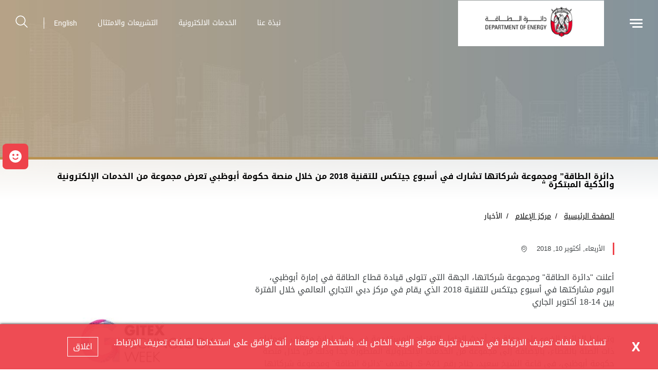

--- FILE ---
content_type: text/html; charset=utf-8
request_url: https://www.doe.gov.ae/ar-AE/Media-Centre/News/DoE-Participates-in-GITEX-Tech-Week-2018-as-part-of-Abu-Dhabi-Government-Pavilion
body_size: 11658
content:





<!DOCTYPE html>
<!--[if lt IE 7]>      <html class="no-js lt-ie9 lt-ie8 lt-ie7"> <![endif]-->
<!--[if IE 7]>         <html class="no-js lt-ie9 lt-ie8"> <![endif]-->
<!--[if IE 8]>         <html class="no-js lt-ie9"> <![endif]-->
<!--[if gt IE 8]><!-->
<html class="no-js" lang="ar-AE" dir=rtl>
<!--<![endif]-->
<head>
        <link href="/assets/Extension-Themes/Ex-core/styles/optimized-min.css" rel="stylesheet" />
        <link href="/assets/DOE/styles/optimized-min.css" rel="stylesheet" />

    
    


    <title>دائرة الطاقة” ومجموعة شركاتها تشارك في أسبوع جيتكس للتقنية 2018 من خلال منصة حكومة أبوظبي تعرض مجموعة من الخدمات الإلكترونية والذكية المبتكرة &quot;</title>




<link href="" rel="shortcut icon" />


<meta content="DoE Participates in GITEX Tech Week 2018 as part of Abu Dhabi Government Pavilion"  property="og:title" /><meta content="https://www.doe.gov.ae/Media Centre/News/DoE Participates in GITEX Tech Week 2018 as part of Abu Dhabi Government Pavilion"  property="og:url" />





<meta content="DoE Participates in GITEX Tech Week 2018 as part of Abu Dhabi Government Pavilion"  property="twitter:title" /><meta content="summary_large_image"  property="twitter:card" />

    <meta name="viewport" content="width=device-width, initial-scale=1"/>
<div class="component plain-html">
    <div class="component-content">
<meta name="google-site-verification" content="H8wUPJR_DtG5P40IJ2H-Psa_XGZDJITUL6kqHRQ0Zos" />    </div>
</div><div class="component plain-html">
    <div class="component-content">
<!-- Google Tag Manager --><script>(function(w,d,s,l,i){w[l]=w[l]||[];w[l].push({'gtm.start':new Date().getTime(),event:'gtm.js'});var f=d.getElementsByTagName(s)[0],j=d.createElement(s),dl=l!='dataLayer'?'&l='+l:'';j.async=true;j.src='https://www.googletagmanager.com/gtm.js?id='+i+dl;f.parentNode.insertBefore(j,f);})(window,document,'script','dataLayer','GTM-5XTQP92');</script><!-- End Google Tag Manager -->    </div>
</div><div class="component plain-html">
    <div class="component-content">
<script async src='https://www.googletagmanager.com/gtag/js?id=UA-214718466-16'></script><script>window.dataLayer = window.dataLayer || [];function gtag(){dataLayer.push(arguments);}gtag('js', new Date());gtag('config', 'UA-214718466-16');</script>    </div>
</div>

</head>
<body class="default-device bodyclass">

    
    
<!-- #wrapper -->
<div id="wrapper">
    <!-- #header -->
    <header>
        <div id="header" class="container-fluid">
            

<div class="component content">
    <div class="component-content">
<div class="ex-header d-flex flex-row  position-fixed p-0 row w-100 border-bottom-0"><div class="ex-header__left-section position-relative d-flex flex-row align-items-center justify-content-start h-100"><a class="ex-header__left-section__side-menu-nav  d-flex align-items-center justify-content-center" id="sidebarCollapse"><div class="menu-icon hamburger hamburger--collapse"><div class="hamburger-box"><div class="hamburger-inner"></div></div></div></a><div><nav class="sidemenu position-fixed" id="sidebar"><div class="sidemenu__header d-flex justify-content-end align-items-center"><span class="lang-switch lang-switch--small-screen d-md-block d-lg-none">







<div class="component language-switcher-wrapper">
    <div class="component-content">



                <div class="link clearfix language-switcher " data-language-code="en" data-country-code="">
                        <a href="/en/Media-Centre/News/DoE-Participates-in-GITEX-Tech-Week-2018-as-part-of-Abu-Dhabi-Government-Pavilion" title=English tabindex="-1">English</a>

                </div>
    </div>
</div>
</span></div><div>    <div class="component navigation navigation-title">
        <div class="component-content">
            <nav>
<ul class="clearfix">
        <li class=" level1 submenu item0 odd first rel-level1">
<div class="navigation-title field-navigationtitle"><a title="About Us" href="/About-Us">نبذة عنا</a></div><ul class="clearfix">
        <li class=" level2 item0 odd first rel-level2">
<div class="navigation-title field-title"><a title="About us" href="/About-Us/About-us">مـن نحـــن</a></div>
        </li>
        <li class=" level2 item1 even rel-level2">
<div class="navigation-title field-title"><a title="Our Objectives" href="/About-Us/Our-Objectives">أهداف الدائرة</a></div>
        </li>
        <li class=" level2 item2 odd rel-level2">
<div class="navigation-title field-navigationtitle"><a title="Sector Milestones" href="/About-Us/Sector-Milestones">لمحة تاريخية عن قطاع الطاقة </a></div>
        </li>
        <li class=" level2 item3 even rel-level2">
<div class="navigation-title field-title"><a title="Stakeholders" href="/About-Us/Stakeholders">شركاؤنا</a></div>
        </li>
        <li class=" level2 item4 odd last rel-level2">
<div class="navigation-title field-navigationtitle"><a title="Senior Management" href="/About-Us/Senior-Management">مجلس الإدارة</a></div>
        </li>
</ul>

        </li>
        <li class=" level1 submenu item1 even rel-level1">
<div class="navigation-title field-navigationtitle"><a title="تصريح جمع التبرعات" href="/Services">الخدمات</a></div><ul class="clearfix">
        <li class=" level2 item0 odd first rel-level2">
<div class="navigation-title field-navigationtitle"><a title="لوريم إيبسوم" href="/Services/Issue-New-Electricity-Generation-Development-Licence">إصدار ترخيص تطوير جديد لتوليد الكهرباء</a></div>
        </li>
        <li class=" level2 item1 even rel-level2">
<div class="navigation-title field-navigationtitle"><a title="لوريم إيبسوم" href="/Services/Lorem-Ipsum2">إصدار رخصة تطويرية جديدة لمعالجة مياه الصرف الصحي </a></div>
        </li>
        <li class=" level2 item2 odd rel-level2">
<div class="navigation-title field-navigationtitle"><a title="لوريم إيبسوم" href="/Services/Issue-New-District-Cooling-Retailer-Licence">إصدار رخصة جديدة لخدمات تبريد المناطق للبيع بالتجزئة</a></div>
        </li>
        <li class=" level2 item3 even rel-level2">
<div class="navigation-title field-navigationtitle"><a title="لوريم إيبسوم" href="/Services/Issue-New-District-Cooling-Integrated-Licence"> إصدار رخصة جديدة لخدمات تبريد المناطق المتكاملة</a></div>
        </li>
        <li class=" level2 item4 odd rel-level2">
<div class="navigation-title field-navigationtitle"><a title="لوريم إيبسوم" href="/Services/Lorem-Ipsum5"> إصدار رخصة جديدة لخدمات تبريد المناطق المستقلة.</a></div>
        </li>
        <li class=" level2 item5 even rel-level2">
<div class="navigation-title field-navigationtitle"><a title="لوريم إيبسوم" href="/Services/Lorem-Ipsum6"> إصدار رخصة جديدة واسعة النطاق لتجميع ومعالجة والتخلص من مياه الصرف الصحي</a></div>
        </li>
        <li class=" level2 item6 odd rel-level2">
<div class="navigation-title field-navigationtitle"><a title="لوريم إيبسوم" href="/Services/Issue-New-Water-Desalination-Development-Licence"> إصدار رخصة تطويرية جديدة لتحلية المياه</a></div>
        </li>
        <li class=" level2 item7 even rel-level2">
<div class="navigation-title field-navigationtitle"><a title="لوريم إيبسوم" href="/Services/Issue-New-Electricity-Generation-Self-Supply-Licence"> إصدار رخصة تزويد ذاتي جديدة لإنتاج الكهرباء</a></div>
        </li>
        <li class=" level2 item8 odd rel-level2">
<div class="navigation-title field-navigationtitle"><a title="لوريم إيبسوم" href="/Services/Issue-New-Wastewater-Treatment-Self-Supply-Licence"> إصدار رخصة تزويد ذاتي جديدة لمعالجة مياه الصرف الصحي</a></div>
        </li>
        <li class=" level2 item9 even rel-level2">
<div class="navigation-title field-navigationtitle"><a title="لوريم إيبسوم" href="/Services/Issue-New-Water-Desalination-Large-Scale-Licence"> إصدار رخصة جديدة واسعة النطاق لتحلية المياه</a></div>
        </li>
        <li class=" level2 item10 odd rel-level2">
<div class="navigation-title field-navigationtitle"><a title="لوريم إيبسوم" href="/Services/Issue-New-Water-Desalination-Self-Supply-Licence"> إصدار رخصة تزويد ذاتي جديدة لتحلية المياه</a></div>
        </li>
        <li class=" level2 item11 even rel-level2">
<div class="navigation-title field-navigationtitle"><a title="لوريم إيبسوم" href="/Services/Modify-Water-Desalination-Large-Scale-Licence"> تعديل رخصة واسعة النطاق لتحلية المياه</a></div>
        </li>
        <li class=" level2 item12 odd rel-level2">
<div class="navigation-title field-navigationtitle"><a title="لوريم إيبسوم" href="/Services/Modify-Wastewater-Collection-Treatment-and-Disposal-Large-Scale-Licence"> تعديل رخصة واسعة النطاق لتجميع ومعالجة والتخلص من مياه الصرف الصحي</a></div>
        </li>
        <li class=" level2 item13 even rel-level2">
<div class="navigation-title field-navigationtitle"><a title="لوريم إيبسوم" href="/Services/Modify-Water-Desalination-Development-Licence">تعديل رخصة تطويرية لتحلية المياه </a></div>
        </li>
        <li class=" level2 item14 odd rel-level2">
<div class="navigation-title field-navigationtitle"><a title="لوريم إيبسوم" href="/Services/Modify-Electricity-Generation-Self-Supply-Licence"> تعديل رخصة تزويد ذاتي لإنتاج الكهرباء</a></div>
        </li>
        <li class=" level2 item15 even rel-level2">
<div class="navigation-title field-navigationtitle"><a title="لوريم إيبسوم" href="/Services/Modify-Wastewater-Treatment-Self-Supply-Licence"> تعديل رخصة تزويد ذاتي لمعالجة مياه الصرف الصحي</a></div>
        </li>
        <li class=" level2 item16 odd rel-level2">
<div class="navigation-title field-navigationtitle"><a title="لوريم إيبسوم" href="/Services/Modify-Water-Desalination-Self-Supply-Licence">تعديل رخصة تزويد ذاتي لتحلية المياه </a></div>
        </li>
        <li class=" level2 item17 even rel-level2">
<div class="navigation-title field-navigationtitle"><a title="لوريم إيبسوم" href="/Services/Modify-Electricity-Generation-Development-Licence">تعديل رخصة تطويرية لإنتاج الكهرباء </a></div>
        </li>
        <li class=" level2 item18 odd rel-level2">
<div class="navigation-title field-navigationtitle"><a title="لوريم إيبسوم" href="/Services/Modify-Wastewater-Treatment-Development-Licence">تعديل رخصة تطويرية لمعالجة مياه الصرف الصحي </a></div>
        </li>
        <li class=" level2 item19 even rel-level2">
<div class="navigation-title field-navigationtitle"><a title="لوريم إيبسوم" href="/Services/Modify-District-Cooling-Retail-Licence">تعديل رخصة لخدمات تبريد المناطق للبيع بالتجزئة </a></div>
        </li>
        <li class=" level2 item20 odd rel-level2">
<div class="navigation-title field-navigationtitle"><a title="لوريم إيبسوم" href="/Services/Modify-District-Cooling-Integrated-Licence">تعديل رخصة لخدمات تبريد المناطق المتكاملة </a></div>
        </li>
        <li class=" level2 item21 even rel-level2">
<div class="navigation-title field-navigationtitle"><a title="لوريم إيبسوم" href="/Services/Modify-District-Cooling-Standalone-Licence">تعديل رخصة لخدمات تبريد المناطق المستقلة </a></div>
        </li>
        <li class=" level2 item22 odd rel-level2">
<div class="navigation-title field-navigationtitle"><a title="لوريم إيبسوم" href="/Services/Extend-District-Cooling-Retail-Licence">تمديد رخصة لخدمات تبريد المناطق للبيع بالتجزئة </a></div>
        </li>
        <li class=" level2 item23 even rel-level2">
<div class="navigation-title field-navigationtitle"><a title="لوريم إيبسوم" href="/Services/Extend-District-Cooling-Integrated-Licence">تمديد رخصة لخدمات تبريد المناطق المتكاملة </a></div>
        </li>
        <li class=" level2 item24 odd last rel-level2">
<div class="navigation-title field-navigationtitle"><a title="لوريم إيبسوم" href="/Services/Extend-District-Cooling-Standalone-Licence">تمديد رخصة لخدمات تبريد المناطق المستقلة </a></div>
        </li>
</ul>

        </li>
        <li class=" level1 item2 odd rel-level1">
<div class="navigation-title field-title"><a title="Our-Publications" href="/Our-Publications">المنشورات</a></div>
        </li>
        <li class=" level1 submenu item3 even rel-level1">
<div class="navigation-title field-title"><a title="Legislation and Compliance" href="/Legislation-and-Compliance">التشريعات والامتثال</a></div><ul class="clearfix">
        <li class=" level2 item0 odd first rel-level2">
<div class="navigation-title field-title"><a title="Economic Regulations" href="/Legislation-and-Compliance/Economic-Regulations">التنظيم الاقتصادي</a></div>
        </li>
        <li class=" level2 item1 even rel-level2">
<div class="navigation-title field-navigationtitle"><a title="Laws and Regulations" href="/Legislation-and-Compliance/Laws-and-Regulations">القوانين والتعليمات</a></div>
        </li>
        <li class=" level2 item2 odd rel-level2">
<div class="navigation-title field-navigationtitle"><a title="Licensing" href="/Legislation-and-Compliance/Licensing">التراخيص</a></div>
        </li>
        <li class=" level2 item3 even last rel-level2">
<div class="navigation-title field-title"><a title="Compliance" href="/Legislation-and-Compliance/Compliance">الامتثـــــــــــــــــال</a></div>
        </li>
</ul>

        </li>
        <li class=" level1 submenu item4 odd rel-level1">
<div class="navigation-title field-navigationtitle"><a title="E-Services" href="/E-Services">الخدمات الالكترونية</a></div><ul class="clearfix">
        <li class=" level2 item0 odd first rel-level2">
<div class="navigation-title field-title"><a title="DoE Energy Services" href="/E-Services/DoE-Energy-Services">خدمات الطاقة التي تقدمها الدائرة</a></div>
        </li>
        <li class=" level2 item1 even rel-level2">
<div class="navigation-title field-title"><a title="DoE Petroleum Products Annual Trading Permits and Letters of Undertaking services" href="/E-Services/DoE-Petroleum-Products-Annual-Trading-Permits-and-Letters-of-Undertaking-services">خدمات التصاريح السنوية وخطابات التعهد لتداول المواد البترولية الصادرة من دائرة الطاقة</a></div>
        </li>
        <li class=" level2 item2 odd last rel-level2">
<div class="navigation-title field-title"><a title="Instant Licence" href="/E-Services/Instant-Licence">الرخص الفورية</a></div>
        </li>
</ul>

        </li>
        <li class=" level1 item5 even rel-level1">
<div class="navigation-title field-title"><a title="Business Sectors" href="/Business-Sectors">قطاعات الأعمال</a></div>
        </li>
        <li class=" level1 submenu item6 odd rel-level1">
<div class="navigation-title field-navigationtitle"><a title="شهادة الطاقة النظيفة" href="/Clean-Energy-Certification">شهادة الطاقة النظيفة</a></div><ul class="clearfix">
        <li class=" level2 item0 odd first last rel-level2">
<div class="navigation-title field-navigationtitle"><a title="لمحة عن شهادات الطاقة النظيفة" href="/Clean-Energy-Certification/About-Clean-Energy-Certification">لمحة عن شهادات الطاقة النظيفة</a></div>
        </li>
</ul>

        </li>
        <li class=" level1 submenu item7 even rel-level1">
<div class="navigation-title field-navigationtitle"><a title="Consumer Protection" href="/Consumer-Protection">حماية المستهلك</a></div><ul class="clearfix">
        <li class=" level2 item0 odd first rel-level2">
<div class="navigation-title field-navigationtitle"><a title="Consumer Rights" href="/Consumer-Protection/Consumer-Rights">حقوق المستهلك</a></div>
        </li>
        <li class=" level2 item1 even last rel-level2">
<div class="navigation-title field-navigationtitle"><a title="Complaint Appeal Registration" href="/Consumer-Protection/Complaint-Appeal-Registration">تسجيل الشكاوى المستأنفة</a></div>
        </li>
</ul>

        </li>
        <li class=" level1 item8 odd rel-level1">
<div class="navigation-title field-navigationtitle"><a title="Abu Dhabi Integrated Energy Model" href="/Abu-Dhabi-Integrated-Energy-Model">نموذج أبوظبي المتكامل للطاقة</a></div>
        </li>
        <li class=" level1 item9 even rel-level1">
<div class="navigation-title field-title"><a title="FAQs" href="/FAQs">الاسئلة الشائعة</a></div>
        </li>
        <li class=" level1 submenu item10 odd rel-level1">
<div class="navigation-title field-navigationtitle"><a title="Petroleum Products Law" href="/Petroleum-Products-Law">قانون تنظيم تداول المواد البترولية</a></div><ul class="clearfix">
        <li class=" level2 item0 odd first last rel-level2">
<div class="navigation-title field-navigationtitle"><a title="Commercial-and-Industrialpetroleum-stakeholders" href="/Petroleum-Products-Law/Commercial-and-Industrialpetroleum-stakeholders">تداول المنتجات البترولية</a></div>
        </li>
</ul>

        </li>
        <li class=" level1 item11 even rel-level1">
<div class="navigation-title field-navigationtitle"><a title="Careers" href="/Careers">الوظائف</a></div>
        </li>
        <li class=" level1 item12 odd rel-level1">
<div class="navigation-title field-navigationtitle"><a title="Abu Dhabis AI powered Integrated Water and Energy Management Platform ADWE" href="/Abu-Dhabis-AI-powered-Integrated-Water-and-Energy-Management-Platform-ADWE">الصحة والسلامة والبيئة</a></div>
        </li>
        <li class=" level1 item13 even rel-level1">
<div class="navigation-title field-navigationtitle"><a title="Health Safety Environment" href="/Health-Safety-Environment">الصحة والسلامة والبيئة</a></div>
        </li>
        <li class=" level1 item14 odd rel-level1">
<div class="navigation-title field-navigationtitle"><a title="Suppliers" href="/Suppliers">الموردون</a></div>
        </li>
        <li class=" level1 submenu item15 even rel-level1">
<div class="navigation-title field-navigationtitle"><a title="Media Centre" href="/Media-Centre">مركز الإعلام</a></div><ul class="clearfix">
        <li class=" level2 item0 odd first rel-level2">
<div class="navigation-title field-navigationtitle"><a title="News" href="/Media-Centre/News">الأخبار</a></div>
        </li>
        <li class=" level2 item1 even rel-level2">
<div class="navigation-title field-navigationtitle"><a title="معرض الصور" href="/Media-Centre/Photo-Gallery">معرض الصور</a></div>
        </li>
        <li class=" level2 item2 odd last rel-level2">
<div class="navigation-title field-navigationtitle"><a title="معرض الفيديو" href="/Media-Centre/Video-Gallery">معرض الفيديو</a></div>
        </li>
</ul>

        </li>
        <li class=" level1 item16 odd rel-level1">
<div class="navigation-title field-title"><a title="Privacy Policy" href="/Privacy-Policy">سياسة الخصوصيّة</a></div>
        </li>
        <li class=" level1 item17 even last rel-level1">
<div class="navigation-title field-navigationtitle"><a title="تواصل معنا" href="/ContactUs">تواصل معنا</a></div>
        </li>
</ul>

            </nav>
        </div>
    </div>
</div><ul class="    d-none"><li><div class="field-link"><a href="/ar-AE/About-Us/About-us" data-variantitemid="{804265F9-56BF-49C0-A747-937CAC70A018}" data-variantfieldname="Link">نبذة عنا</a></div></li><li><div class="field-link"><a href="/ar-AE/E-Services" data-variantitemid="{3DE639FA-2033-4EE5-88B5-DC15AE30BD33}" data-variantfieldname="Link"> الخدمات الالكترونية</a></div></li><li><div class="field-link"><a href="/ar-AE/Legislation-and-Compliance" data-variantitemid="{D0C4C08D-6487-4A6B-9383-B9490EA4097B}" data-variantfieldname="Link"> التشريعات والامتثال</a></div></li></ul></nav><div class="overlay"></div></div><ul class="ex-header__left-section__logo-menu d-flex  m-0"><li><a class="skip-contrast high-contrast--forced" href="/ar-AE"><img src="/-/media/Project/DOE/shared/Untitled.png"></img></a></li></ul></div><div class="ex-header__right-section  flex-grow-1 d-flex flex-row align-items-center justify-content-end h-100"><ul class="ex-header__right-section__upper-navigation-menu d-none d-xl-flex align-items-center text-uppercase m-0"><li><div class="field-link"><a href="/ar-AE/About-Us/About-us" data-variantitemid="{804265F9-56BF-49C0-A747-937CAC70A018}" data-variantfieldname="Link">نبذة عنا</a></div></li><li><div class="field-link"><a href="/ar-AE/E-Services" data-variantitemid="{3DE639FA-2033-4EE5-88B5-DC15AE30BD33}" data-variantfieldname="Link"> الخدمات الالكترونية</a></div></li><li><div class="field-link"><a href="/ar-AE/Legislation-and-Compliance" data-variantitemid="{D0C4C08D-6487-4A6B-9383-B9490EA4097B}" data-variantfieldname="Link"> التشريعات والامتثال</a></div></li><div class="navigation-marker"></div></ul><span class="ex-header__right-section__lang-switch d-none d-lg-flex align-items-center">







<div class="component language-switcher-wrapper">
    <div class="component-content">



                <div class="link clearfix language-switcher " data-language-code="en" data-country-code="">
                        <a href="/en/Media-Centre/News/DoE-Participates-in-GITEX-Tech-Week-2018-as-part-of-Abu-Dhabi-Government-Pavilion" title=English tabindex="-1">English</a>

                </div>
    </div>
</div>
</span><a class="search ex-header__right-section__search-icon search-bar" id="hide"><i class="icon-search"></i></a><div class="search ex-header__right-section__search-dismiss" id="show"><i class="icon-search"></i></div>
<div class="component search-box" data-properties='{"endpoint":"/ar-AE/sxa/search/results/","suggestionEndpoint":"/ar-AE/sxa/search/suggestions/","suggestionsMode":"ShowSearchResultsAsPredictions","resultPage":"/ar-AE/Search-Result","targetSignature":"searchresult","v":"","s":"{C170B042-3771-420B-B343-73A41B8E0655}","p":5,"l":"ar-AE","languageSource":"CurrentLanguage","searchResultsSignature":"searchresult","itemid":"{D8AC3139-71AF-4C42-B985-04A8E660971E}"}'>
    <div class="component-content">
        
                <label for="textBoxSearch">
                    
                </label>
                <input type="text" class="search-box-input" autocomplete="off" name="textBoxSearch" placeholder="" />
    </div>
</div>
</div></div>    </div>
</div>


<div class="component content">
    <div class="component-content">
<div class="ex-inner-header position-relative d-flex flex-column justify-content-end row" style="background-image: url(&#39;/-/media/Project/DOE/Department-Of-Energy/Home/Capture.JPG&#39;)"><div class="info-section info-section--border position-relative"><div class="container"><div class="row"><div class="col-12"><div class="font-weight-bolder mb-2 field-title">دائرة الطاقة” ومجموعة شركاتها تشارك في أسبوع جيتكس للتقنية 2018 من خلال منصة حكومة أبوظبي تعرض مجموعة من الخدمات الإلكترونية والذكية المبتكرة &quot;</div><div class="page-title title"><h1 class="font-weight-bolder field-subtitle"></h1></div></div></div></div></div></div><div class="container"><div class="row"><div class="col-12">
<div class="component breadcrumb navigation-title page-breadcrumb px-0">
    <div class="component-content">
        <nav>
            <ol>
                    <li class="breadcrumb-item home">
<div class="navigation-title field-navigationtitle"><a title="Home" href="/">الصفحة الرئيسية</a></div>                            <span class="separator">/</span>
                    </li>
                    <li class="breadcrumb-item ">
<div class="navigation-title field-navigationtitle"><a title="Media Centre" href="/Media-Centre">مركز الإعلام</a></div>                            <span class="separator">/</span>
                    </li>
                    <li class="breadcrumb-item last">
<div class="navigation-title field-navigationtitle"><a title="News" href="/Media-Centre/News">الأخبار</a></div>                            <span class="separator">/</span>
                    </li>
            </ol>
        </nav>
    </div>
</div>
</div></div></div>    </div>
</div>

        </div>
    </header>
    <!-- /#header -->
    <!-- #content -->
    <main>
        <div id="content" class="">
            
<div class="component plain-html">
    <div class="component-content">
<!-- Google Tag Manager (noscript) --><noscript><iframe src='https://www.googletagmanager.com/ns.html?id=GTM-5XTQP92' height='0' width='0' style='display:none;visibility:hidden'></iframe></noscript><!-- End Google Tag Manager (noscript) -->    </div>
</div>

<div class="component content details-content-page news-details-content pb-6">
    <div class="component-content">
<div class="container"><div class="row"><div class="col-lg-12"><div class="ex-news-details mb-5"><div class="ex-news-details__date-time d-flex justify-content-start mt-2 mb-4"><time class="news-date field-date">الأربعاء, أكتوبر 10, 2018</time><div class="d-flex location align-items-center"><i class="icon-style-two-pin-marker align-middle pr-1 pl-1"></i><div class="field-location"></div></div></div><div class="row ex-banner__content translated-rtl"></div><div data-items-sm="1" class="owl-carousel" data-items-xs="1" data-dots="true" data-nav="false" data-items-md="1" data-autoplay-timeout="5000" data-carousel="true" data-items-lg="1" data-loop="true"></div><div class="ex-sxa-components py-2 pb-4"><div class="img-wraper high-contrast--forced float-right mx-3 mb-3" Style="max-width:34%"><img src="/-/media/Project/DOE/Department-Of-Energy/Media-Center---News/Untitled-37.jpg?w=400&amp;hash=DC3DD1298A6D4FEFA09832BD403F831F" sizes="400px" srcset="/-/media/Project/DOE/Department-Of-Energy/Media-Center---News/Untitled-37.jpg?w=400&amp;hash=DC3DD1298A6D4FEFA09832BD403F831F 400w"></img></div><p class="mb-5 field-shortdescription">أعلنت &quot;دائرة الطاقة&quot; ومجموعة شركاتها، الجهة التي تتولى قيادة قطاع الطاقة في إمارة أبوظبي، اليوم مشاركتها في أسبوع جيتكس للتقنية 2018 الذي يقام في مركز دبي التجاري العالمي خلال الفترة بين 14-18 أكتوبر الجاري</p><p><span style="background-color: #ffffff; text-align: right; color: #737373;"> وتسلط الدائرة الضوء على جملة من أحدث الحلول التقنيات المستخدمة في مجال إدارة مختلف العمليات ذات الصلة بالقطاع، بالإضافة إلى مجموعة من الخدمات الإلكترونية المتطورة جداً وذلك من خلال منصة حكومة أبوظبي، في قاعة الشيخ سعيد، جناح رقم S-A21.</span><span style="background-color: #ffffff; text-align: right; color: #737373;"> </span><span style="background-color: #ffffff; text-align: right; color: #737373;"> وتهدف "دائرة الطاقة" ومجموعة شركاتها من خلال مشاركتها إلى إعطاء تصور واضح عن مدى تكامل الخدمات التي توفرها اعتمادا على التقنيات الحديثة باعتبارها جزءا من منظومة العمل في حكومة أبوظبي، والتعرّف عن كثب حول ما تقدمه كبرى شركات التكنولوجيا العالمية من حلول مبتكرة. وتتطلع الدائرة إلى مناقشة سبل الاستفادة من أحدث ما سيتم طرحه من هذه الحلول وتكوين صورة أفضل حول كيفية تسخيرها في بناء هيكلية عمل رقمية متكاملة قائمة على المعرفة.</span><span style="background-color: #ffffff; text-align: right; color: #737373;"> </span><span style="background-color: #ffffff; text-align: right; color: #737373;"> وفي هذا السياق، صرح "وكيل دائرة الطاقة" سعادة المهندس محمد جمعة بن جرش الفلاسي: "يشكل قطاع الطاقة عصباً حيوياً يسهم في دفع عجلة النمو الاقتصادي في الدولة، وتأتي مشاركتنا في نسخة هذا العام من "أسبوع جيتكس للتقنية" تماشياً مع القيادة الرشيدة التي تؤكد على أهمية تحقيق الاستفادة القصوى من الإمكانيات المتوافرة في هذا القطاع من خلال الاعتماد على أحدث الابتكارات العلمية والتقنية، وصولاً إلى تحقيق أهداف رؤية الإمارات 2021، ورؤية أبوظبي الاقتصادية 2030".&nbsp;</span><span style="background-color: #ffffff; text-align: right; color: #737373;"> </span><span style="background-color: #ffffff; text-align: right; color: #737373;"> وأضاف سعادته: "لا يقتصر دور الطاقة على مجال الاقتصاد والصناعة بل يرتبط بشكل مباشر بجميع مناحي حياتنا اليوم، لذا نعمل على نحو متواصل لضمان توفير خدمات متميزة وآمنة لجميع القطاعات وفئات المتعاملين من خلال تسخير التكنولوجيا لدعم أهداف الاستدامة الاقتصادية والمجتمعية والبيئية. كما نحرص على اتباع أفضل معايير الأمن والسلامة من خلال تبني التقنيات الحديثة، إدراكاً من لأهمية التكنولوجيا في تسهيل عملية التواصل والتفاعل مع جميع الشركاء. وقد قمنا مؤخراً بإنشاء منصة إلكترونية متطورة جداً تتيح لشركائنا طرح أفكارهم حول كيفية تعزيز النمو المستدام لقطاع الطاقة بكفاءةٍ ونجاح، وعرض خطط النمو والتطور الخاصة بالمبادرات الجديدة ".</span><span style="background-color: #ffffff; text-align: right; color: #737373;"> </span><span style="background-color: #ffffff; text-align: right; color: #737373;"> وتضمن قائمة الخدمات الذكية والإلكترونية التي توفرها الدائرة حالياً كلاً من خدمات الترخيص والتنظيم، وقاعدة بيانات مراقبة جودة المياه، والنظام الإلكتروني الخاص بتقديم بيانات الإنتاج والإبلاغ، والتسجيل الإلكتروني، والمناقصات الإلكترونية. وتتضمن قائمة المبادرات التي أعدتها الدائرة بهدف الإطلاق خلال دورة هذا العام من أسبوع جيتكس للتقنية مبادرة الرخصة الميسرة والسريعة للأنشطة الصغيرة (محدودة النطاق) والتي يمكن إصدارها إلكترونياً وفق خطوات بسيطة. وتوفر هذه الخدمة العديد من المزايا التي سيتم الكشف عنها خلال أيام المعرض.</span><span style="background-color: #ffffff; text-align: right; color: #737373;"> </span><span style="background-color: #ffffff; text-align: right; color: #737373;"> وتجدر الإشارة إلى أن دائرة الطاقة تهدف لتحقيق المستوى الأمثل في مجال تقديم الخدمات المرتبطة بقطاع الطاقة والعمل على النهوض به ومسايرة التطورات العالمية في هذا المجال. ويشمل قطاع الطاقة كل الأنشطة والأعمال والخدمات المتعلقة بإنتاج ومعالجة وتخزين ونقل وتوزيع وإمداد وبيع وشراء الغاز والنفط ومشتقاته، وتوليد وتخزين ونقل وتوزيع وإمداد وبيع وشراء الكهرباء بكل أنواعها (نظيفة متجددة تقليدية)، وإنتاج ومعالجة وتحلية وتخزين ونقل وتوزيع وإمداد وبيع وشراء المياه، وتجميع ومعالجة والتخلص من مياه الصرف الصحي ومخلفاته وإعادة تدوير الناتج من معالجة مياه الصرف الصحي، وإنتاج وتخزين وتوزيع وتزويد السائل المبرد في استخدامات التبريد المركزي.</span></p>
<p>&nbsp;</p></div></div></div></div><div class="row"><div class="col-lg-12"><h6 class="mb-4 font-weight-bold">اخبار ذات صلة</h6></div></div><div class="row">


<div class="component search-results component search-results column-lg-3 column-md-6 column-sm-12 container" data-class-variant="component search-results column-lg-3 column-md-6 column-sm-12 container" data-properties='{&quot;endpoint&quot;:&quot;/ar-AE/sxa/search/results/&quot;,&quot;v&quot;:&quot;{42D96157-2377-47BC-B9D8-16A5B5400B9C}&quot;,&quot;s&quot;:&quot;{8BEAC4E7-1B07-4DF4-87BD-A62FF9F8C448}&quot;,&quot;l&quot;:&quot;ar-AE&quot;,&quot;p&quot;:4,&quot;defaultSortOrder&quot;:&quot;Date,Descending&quot;,&quot;sig&quot;:&quot;&quot;,&quot;itemid&quot;:&quot;{D8AC3139-71AF-4C42-B985-04A8E660971E}&quot;,&quot;autoFireSearch&quot;:true}'>
        <div class="component-content">
            
            <div class="no-results" style="display: none">
                لا توجد نتائج
                
            </div>
            <div class="progress"></div>
        </div>
</div></div></div>    </div>
</div>

        </div>
    </main>
    <!-- /#content -->
    <!-- #footer -->
    <footer>
        <div id="footer" class="">
            
<div class="component plain-html">
    <div class="component-content">
<script id="feedbackcdn" src="https://www.tamm.abudhabi/journeys/resources/static/ui-lib/v2/components/GlobalCsatFeedbackJs/index.js"></script>

<div id="feedbackHolder" style="display: none;">
<div class='open-button-elements-container d-flex'>
<svg data-id='positive' width='140' height='140' viewBox='0 0 140 140' xmlns='http://www.w3.org/2000/svg' style='width: 29px;height: 48px; margin:0px 11px'>
<path data-id='positive' class='ui-lib-global-csat-feedback-js-form__emotions-button_default' d='M70 0a70 70 0 100 140A70 70 0 0070 0zm19 42a9 9 0 110 19 9 9 0 010-19zm-38 0a9 9 0 110 19 9 9 0 010-19zm55 49a42 42 0 01-72 0 5 5 0 118-5 33 33 0 0056 0 5 5 0 118 5z' fill='' fill-rule='evenodd' style='fill: white;'>
</path>
</svg>
<div class='open-button-feedback-label'>شاركنا رأيك</div>
</div>
</div>
<style>
body .ui-lib-global-csat-feedback-js-open-button:hover .ui-lib-global-csat-feedback-js-open-button__wrapper {
    background: #ee434b;
}
body .ui-lib-global-csat-feedback-js-open-button {
    background: #ee434b;
}
body .ui-lib-global-csat-feedback-js-open-button .ui-lib-global-csat-feedback-js-open-button__wrapper {
    background: #ee434b;
}
body .ui-lib-global-csat-feedback-js-open-button:hover .ui-lib-global-csat-feedback-js-open-button__wrapper {
    background: #ee434b;
}
body .ui-lib-global-csat-feedback-js-open-button:nth-child(3) {
    display: none;
}
body .ui-lib-global-csat-feedback-js-open-button:nth-child(2) {
    display: none;
}
</style>    </div>
</div>

<div class="component footer">
    <div class="component-content">
<div class="ex-footer ex-footer--compact ex-footer--multinav pt-5"><div class="ex-footer__usefullinks mb-4"><div class="container"><div class="row "><div class="col-lg-8"><div class="d-flex justify-content-between flex-wrap flex-lg-nowrap"><div class="ex-footer__usefullinks__list "><ul><li class="field-link"><a href="/ar-AE/About-Us/About-us" data-variantitemid="{74626CFF-06E1-4F1E-A6C6-EC69E00503FB}" data-variantfieldname="Link">نبذة عنا</a></li><li class="field-link"><a href="/ar-AE/ContactUs" data-variantitemid="{63F2E573-865F-4753-9C20-E521C20D7B39}" data-variantfieldname="Link">تواصل معنا</a></li><li class="field-link"><a href="/ar-AE/E-Services" data-variantitemid="{B583E2B2-FD4B-4EDF-87A6-F891619475EE}" data-variantfieldname="Link">الخدمات الإلكترونية</a></li><li class="field-link"><a href="/ar-AE/Legislation-and-Compliance" data-variantitemid="{2EA3A6B6-4E2D-46A4-A8E1-24E0531C9C2D}" data-variantfieldname="Link">التشريعات والامتثال</a></li><li class="field-link"><a href="/ar-AE/Our-Publications" data-variantitemid="{477250DC-C0AC-4926-92DC-7C190DB4F150}" data-variantfieldname="Link">المنشورات</a></li><li class="field-link"><a href="/ar-AE/Privacy-Policy" data-variantitemid="{86B5F02C-0DFF-4A7A-AD19-92C92D58DD09}" data-variantfieldname="Link">Privacy Policy</a></li></ul></div></div></div><div class="col-lg-3 col-sm-12"><div class="d-flex "><div class="ex-footer__usefullinks__title font-weight-bold mb-3 field-display-name"></div><div class="d-flex ex-footer__usefullinks__downloadpart"></div></div></div></div></div></div><div class="ex-footer__settings d-flex align-items-center position-relative"><div class="container"><div class="row pt-3"><div class="col-lg-4 col-md-6 col-sm-12 my-2 d-flex align-items-start"><div class="ex-footer__settings__contrastsettings w-100"><div class="ex-footer__settings__title font-weight-bold mb-3 field-contrast-setting-label">ضبط التباين</div><div class="contrast-wrapper rounded d-flex"><a class="contrast-wrapper__btn contrast-wrapper__btn--active w-100 d-flex justify-content-between" data-contrast="color" href="javascript:void(0);"><span class="icon-sun"></span><span>مُلون</span><span class="checked-icon icon-check-filled"></span></a><a class="contrast-wrapper__btn w-100 d-flex justify-content-between" data-contrast="high" href="javascript:void(0);"><span class="icon-moon mx-1"></span><span class="text-nowrap">تباين قوي</span><span class="checked-icon icon-check-filled"></span></a></div></div></div><div class="col-lg-2 col-md-6 col-sm-12 my-2 d-flex align-items-start justify-content-lg-center justify-content-md-start justify-content-sm-start"><div class="ex-footer__settings__textsetting d-flex flex-column align-items-start"><div class="ex-footer__settings__title font-weight-bold mb-3 field-text-setting-label">إعدادات الخط</div><div class="textsettings-wrapper rounded d-flex flex-row"><div class="textsettings-wrapper__btn text-center"  data-zoom="out">A<sup>-</sup></div>
                                                                <div class="textsettings-wrapper__btn text-center textsettings-wrapper__btn--active" data-zoom="origin">A</div>
                                                                <div class="textsettings-wrapper__btn text-center" data-zoom="in">A<sup>+</sup></div></div></div></div><div class="col-lg-3 col-md-6 col-sm-12 my-2 d-flex align-items-start"><div class="ex-footer__settings__googletranslate w-100"><div class="ex-footer__settings__title font-weight-bold mb-3 field-google-translate-label">ترجمة جوجل</div><div class="component plain-html">
    <div class="component-content">
<div id="google_translate_element"></div><script type="text/javascript">
function googleTranslateElementInit() {
  new google.translate.TranslateElement({pageLanguage: 'en', includedLanguages: 'af,am,az,be,bg,bn,bs,ca,ceb,co,cs,cy,da,de,el,eo,es,et,eu,fa,fi,fr,fy,ga,gd,gl,gu,ha,haw,hi,hmn,hr,ht,hu,hy,id,ig,is,it,iw,ja,jv,ka,kk,km,kn,ko,ku,ky,la,lb,lo,lt,lv,mg,mi,mk,ml,mn,mr,ms,mt,my,ne,nl,no,ny,pa,pl,ps,pt,ro,ru,sd,si,sk,sl,sm,sn,so,sq,sr,su,sv,sw,ta,te,tg,th,tl,tr,uk,ur,uz,vi,xh,yi,yo,zh-CN,zh-TW,zu', layout: google.translate.TranslateElement.InlineLayout.SIMPLE}, 'google_translate_element');
}
</script><script type="text/javascript" src="//translate.google.com/translate_a/element.js?cb=googleTranslateElementInit"></script>    </div>
</div></div></div><div class="col-lg-3 col-md-6 col-sm-12 my-2 d-flex align-items-start"><div class="ex-footer__settings__sociallinks w-100"><div class="ex-footer__settings__title font-weight-bold mb-3 field-display-name">تابعونا</div><ul><li><div class="ex-footer__fieldlink"><a target="_blank" title="" href="https://www.facebook.com/profile.php?id=100070420629644" class="high-contrast--forced"><img src="/-/media/Project/DOE/Department-Of-Energy/Footer-logo/facebook.svg"></img></a></div></li><li><div class="ex-footer__fieldlink"><a target="_blank" title="" href="https://www.instagram.com/abudhabidoe/" class="high-contrast--forced"><img src="/-/media/Project/DOE/Department-Of-Energy/Footer-logo/instagram.svg"></img></a></div></li><li><div class="ex-footer__fieldlink"><a target="_blank" title="" href="https://www.linkedin.com/company/18364348" class="high-contrast--forced"><img src="/-/media/Project/DOE/Department-Of-Energy/Footer-logo/linkedin.svg"></img></a></div></li><li><div class="ex-footer__fieldlink"><a target="_blank" title="" href="https://twitter.com/abudhabidoe/" class="high-contrast--forced"><img src="/-/media/Project/DOE/Department-Of-Energy/Footer-logo/Twitter-X-White-Logo.png"></img></a></div></li><li><div class="ex-footer__fieldlink"><a target="_blank" title="" href="https://www.youtube.com/channel/UCyL_4-soUUTjjt3cRntpZ-g?view_as=subscriber" class="high-contrast--forced"><img src="/-/media/Project/DOE/Department-Of-Energy/Footer-logo/youtube.svg"></img></a></div></li></ul></div></div></div></div></div><div class="ex-footer__termscondition d-flex align-items-center"><div class="container"><div class="row"><div class="col-lg-6 col-sm-12 my-2 d-flex align-items-center justify-content-center  justify-content-md-start"><div class="flex-wrap flex-lg-nowrap d-flex poweredby-wrapper"><div class="ex-footer__termscondition__poweredby d-flex align-items-center"><div class="d-flex flex-column align-items-center justify-content-center"><span class="d-flex flex-column justify-content-start w-100 m-2    field-imagecaption"></span><a href="https://www.nationbrand.ae/ar/"><img src="/-/media/Project/DOE/shared/The-emirates-logo-v2.svg"></img></a></div></div><div class="ex-footer__termscondition__poweredby__seperator"></div><div class="ex-footer__termscondition__poweredby d-flex align-items-center"><div class="d-flex flex-column align-items-center justify-content-center"><span class="d-flex flex-column justify-content-start w-100 m-2    field-imagecaption">برعاية</span><a href="https://www.tamm.abudhabi/ar-ae"><img src="/-/media/Project/DOE/shared/white-dge-vertical-logo.svg"></img></a></div></div><div class="ex-footer__termscondition__poweredby__seperator"></div><div class="ex-footer__termscondition__poweredby d-flex align-items-center"><div class="d-flex flex-column align-items-center justify-content-center"><span class="d-flex flex-column justify-content-start w-100 m-2    field-imagecaption"></span><a href="https://www.tamm.abudhabi/ar-AE/support" target="_blank"><img src="/-/media/Project/DOE/shared/ADCC-Logo.svg"></img></a></div></div><div class="ex-footer__termscondition__poweredby__seperator"></div></div></div><div class="col-lg-6 col-sm-12 my-2 mt-4 d-flex align-items-center  justify-content-center justify-content-lg-end justify-content-md-start mt-lg-0"><div class="ex-footer__termscondition__copyrights"><ul class="d-flex mb-2"></ul><div class="ex-footer__termscondition__copyrights__text field-copyright-message">&#169; 2025 حكومة أبوظبي جميع الحقوق محفوظة.</div></div></div></div></div></div><div class="ex-footer__border-bottom" style="background-image: url();"></div></div>    </div>
</div>

        </div>
    </footer>
    <!-- /#footer -->
</div>
<!-- /#wrapper -->

    



    <div class="privacy-warning permisive" style="">
            <div class='close'>

                <a onclick="XA.cookies.removeCookieWarning();">X</a>
            </div>
        <div class="info">
            تساعدنا ملفات تعريف الارتباط في تحسين تجربة موقع الويب الخاص بك. باستخدام موقعنا ، أنت توافق على استخدامنا لملفات تعريف الارتباط.<br />
<div>&nbsp;</div>
        </div>
        <div class="submit">

            <a onclick="XA.cookies.createCookie(&#39;privacy-notification&#39;, 1, 365);XA.cookies.removeCookieWarning();">اغلاق</a>
        </div>
    </div>


        <script src="/assets/Extension-Themes/Ex-core/scripts/optimized-min.js"></script>
        <script src="/assets/DOE/scripts/optimized-min.js"></script>
    <!-- /#wrapper -->
</body>
</html>

--- FILE ---
content_type: image/svg+xml
request_url: https://www.doe.gov.ae/-/media/Project/DOE/Department-Of-Energy/Footer-logo/linkedin.svg
body_size: 551
content:
<?xml version="1.0" encoding="UTF-8"?>
<svg width="24px" height="25px" viewBox="0 0 24 25" version="1.1" xmlns="http://www.w3.org/2000/svg" xmlns:xlink="http://www.w3.org/1999/xlink">
    <!-- Generator: Sketch 64 (93537) - https://sketch.com -->
    <title>linkedin</title>
    <desc>Created with Sketch.</desc>
    <g id="Symbols" stroke="none" stroke-width="1" fill="none" fill-rule="evenodd">
        <g id="Global/Footer/Compact/Desktop" transform="translate(-1161.000000, -255.000000)" fill="#FFFFFF" fill-rule="nonzero">
            <g id="compact-Footer">
                <g>
                    <g id="middle-footer">
                        <g transform="translate(0.000000, 168.000000)">
                            <g id="social-buttons" transform="translate(1014.000000, 47.922078)">
                                <g id="linkedin" transform="translate(147.000000, 40.000000)">
                                    <path d="M20.484375,0 L3.515625,0 C1.57708739,0 0,1.57708739 0,3.515625 L0,20.484375 C0,22.4229126 1.57708739,24 3.515625,24 L20.484375,24 C22.4229126,24 24,22.4229126 24,20.484375 L24,3.515625 C24,1.57708739 22.4229126,0 20.484375,0 Z M22.59375,20.484375 C22.59375,21.6474609 21.6474609,22.59375 20.484375,22.59375 L3.515625,22.59375 C2.35253906,22.59375 1.40625,21.6474609 1.40625,20.484375 L1.40625,3.515625 C1.40625,2.35253906 2.35253906,1.40625 3.515625,1.40625 L20.484375,1.40625 C21.6474609,1.40625 22.59375,2.35253906 22.59375,3.515625 L22.59375,20.484375 Z" id="Shape"></path>
                                    <path d="M4.265625,19.78125 L8.484375,19.78125 L8.484375,9.84375 L4.265625,9.84375 L4.265625,19.78125 Z M5.671875,11.25 L7.078125,11.25 L7.078125,18.375 L5.671875,18.375 L5.671875,11.25 Z" id="Shape"></path>
                                    <path d="M15.5196533,9.84375 C15.5183716,9.84375 15.5169067,9.84375 15.515625,9.84375 C15.02948,9.84375 14.5559692,9.92504883 14.109375,10.0828857 L14.109375,9.84375 L9.890625,9.84375 L9.890625,19.78125 L14.109375,19.78125 L14.109375,14.765625 C14.109375,14.3779907 14.4248657,14.0625 14.8125,14.0625 C15.2001343,14.0625 15.515625,14.3779907 15.515625,14.765625 L15.515625,19.78125 L19.734375,19.78125 L19.734375,14.2822266 C19.734375,12.0065918 17.8883057,9.84594727 15.5196533,9.84375 Z M18.328125,18.375 L16.921875,18.375 L16.921875,14.765625 C16.921875,13.6025391 15.9755859,12.65625 14.8125,12.65625 C13.6494141,12.65625 12.7033081,13.6025391 12.703125,14.7654419 L12.703125,18.375 L11.296875,18.375 L11.296875,11.25 L12.703125,11.25 L12.703125,12.6571655 L13.8284912,11.8119507 C14.3179321,11.4442749 14.9013061,11.25 15.515625,11.25 L15.5183716,11.25 C17.0150757,11.2514648 18.328125,12.6683349 18.328125,14.2822266 L18.328125,18.375 Z" id="Shape"></path>
                                    <path d="M4.265625,8.4375 L8.484375,8.4375 L8.484375,4.21875 L4.265625,4.21875 L4.265625,8.4375 Z M5.671875,5.625 L7.078125,5.625 L7.078125,7.03125 L5.671875,7.03125 L5.671875,5.625 Z" id="Shape"></path>
                                </g>
                            </g>
                        </g>
                    </g>
                </g>
            </g>
        </g>
    </g>
</svg>

--- FILE ---
content_type: image/svg+xml
request_url: https://www.doe.gov.ae/-/media/Project/DOE/Department-Of-Energy/Footer-logo/instagram.svg
body_size: 349
content:
<?xml version="1.0" encoding="UTF-8"?>
<svg width="24px" height="25px" viewBox="0 0 24 25" version="1.1" xmlns="http://www.w3.org/2000/svg" xmlns:xlink="http://www.w3.org/1999/xlink">
    <!-- Generator: Sketch 64 (93537) - https://sketch.com -->
    <title>instagram</title>
    <desc>Created with Sketch.</desc>
    <g id="Symbols" stroke="none" stroke-width="1" fill="none" fill-rule="evenodd">
        <g id="Global/Footer/Compact/Desktop" transform="translate(-1112.000000, -255.000000)" fill="#FFFFFF" fill-rule="nonzero">
            <g id="compact-Footer">
                <g>
                    <g id="middle-footer">
                        <g transform="translate(0.000000, 168.000000)">
                            <g id="social-buttons" transform="translate(1014.000000, 47.922078)">
                                <g id="instagram" transform="translate(98.000000, 40.000000)">
                                    <path d="M17.503418,0 L6.49658203,0 C2.91430664,0 0,2.91430664 0,6.49658203 L0,17.5036011 C0,21.0856934 2.91430664,24 6.49658203,24 L17.5036011,24 C21.0856934,24 24,21.0856934 24,17.5036011 L24,6.49658203 C24,2.91430664 21.0856934,0 17.503418,0 Z M22.5930176,17.5036011 C22.5930176,20.3098755 20.3098755,22.5930176 17.503418,22.5930176 L6.49658203,22.5930176 C3.6901245,22.5930176 1.40698242,20.3098755 1.40698242,17.5036011 L1.40698242,6.49658203 C1.40698242,3.6901245 3.6901245,1.40698242 6.49658203,1.40698242 L17.5036011,1.40698242 C20.3098755,1.40698242 22.5930176,3.6901245 22.5930176,6.49658203 L22.5930176,17.5036011 Z" id="Shape"></path>
                                    <path d="M12,5.43768309 C8.38146975,5.43768309 5.43768309,8.38146975 5.43768309,12 C5.43768309,15.6185303 8.38146975,18.5623169 12,18.5623169 C15.6185303,18.5623169 18.5623169,15.6185303 18.5623169,12 C18.5623169,8.38146975 15.6185302,5.43768309 12,5.43768309 Z M12,17.1553345 C9.1574707,17.1553345 6.84466552,14.8427124 6.84466552,12 C6.84466552,9.1574707 9.1574707,6.84466552 12,6.84466552 C14.8427124,6.84466552 17.1553345,9.1574707 17.1553345,12 C17.1553345,14.8427124 14.8427124,17.1553345 12,17.1553345 Z" id="Shape"></path>
                                    <path d="M18.7192383,3.10711669 C17.6499023,3.10711669 16.7801513,3.97705078 16.7801513,5.04620362 C16.7801513,6.11553956 17.6499023,6.98547366 18.7192383,6.98547366 C19.7885742,6.98547366 20.6585083,6.11553956 20.6585083,5.04620362 C20.6585083,3.97686769 19.7885742,3.10711669 18.7192383,3.10711669 Z M18.7192383,5.57830809 C18.4259033,5.57830809 18.1871338,5.33953856 18.1871338,5.04620362 C18.1871338,4.75268555 18.4259033,4.51409911 18.7192383,4.51409911 C19.0127564,4.51409911 19.2515259,4.75268555 19.2515259,5.04620362 C19.2515259,5.33953856 19.0127564,5.57830809 18.7192383,5.57830809 Z" id="Shape"></path>
                                </g>
                            </g>
                        </g>
                    </g>
                </g>
            </g>
        </g>
    </g>
</svg>